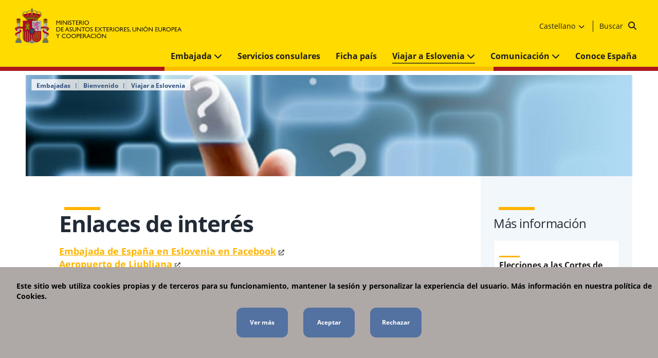

--- FILE ---
content_type: text/html; charset=utf-8
request_url: https://www.exteriores.gob.es/Embajadas/liubliana/es/ViajarA/Paginas/Enlaces-de-inter%C3%A9s.aspx
body_size: 12014
content:
<!DOCTYPE html><html dir=ltr lang=es-ES><head><meta http-equiv=X-UA-Compatible content="IE=Edge"><meta name=viewport content="width=device-width, initial-scale=1.0"><meta charset=utf-8><meta name=google-site-verification content=euDKNaMjl2_9D647EUohNILOEErAyKX3c_TVLtYQBLE><link rel="shortcut icon" href=/Style%20Library/PC/Img/icons/Favicon.ico type=image/vnd.microsoft.icon id=favicon><title>Enlaces de interés</title><script src="/_layouts/15/3082/initstrings.js?rev=VH27cqV0GG4Tm%2FLXObNlKQ%3D%3DTAG0"></script><script src="/_layouts/15/init.js?rev=RHfoRxFuwXZ%2BOo2JABCoHA%3D%3DTAG0"></script><script src="/ScriptResource.axd?d=xoGoRbHr3drhAlZTd7gaHfSwx-PzCURTnV6xtd_tk4Nfr0TxbtgSrkgskMxVvohtIiwFjEnqwQIjtjy0qU87cQ-0A6L-VXL1UJnY7ecG60zi7svunnDQUUmf8g0qKhtnHyKhhWMHFak-J756WI5Yzj_9TdDQNdnT789j3zK262evb6ZHsWHwCihIShVBZwXA0&amp;t=32e5dfca"></script><script src="/_layouts/15/blank.js?rev=nBzPIm07cpYroIjvUHh4jw%3D%3DTAG0"></script><script src="/ScriptResource.axd?d=8Fpt0l5Lc8uwKEWGGysY9dCKZJKkwSg63FuwuL8OALExFdtYnKwiFJQ0cawhd-yUpRM82Oq7uONveA3ZuFwjLhZvU0jMWViM9JUtMoNB3GZEeMsaNQOzJuI1qPTGu-L3DR_UKS1PqaxJt4ZYBmPBr5QNmkB80ZeIHXt9ixPgqnlIXF6SXiSvhtYojUjDG1Ve0&amp;t=32e5dfca"></script><script>RegisterSod("require.js","\u002f_layouts\u002f15\u002frequire.js?rev=4UhLIF\u00252FezOvmGnh\u00252Fs0LLpA\u00253D\u00253DTAG0");</script><script>RegisterSod("strings.js","\u002f_layouts\u002f15\u002f3082\u002fstrings.js?rev=L3YO7EIa1vDmCtORuAnTsQ\u00253D\u00253DTAG0");</script><script>RegisterSod("sp.res.resx","\u002f_layouts\u002f15\u002f3082\u002fsp.res.js?rev=J\u00252BxNHd1ikIXlPBl\u00252FKw\u00252FybQ\u00253D\u00253DTAG0");</script><script>RegisterSod("sp.runtime.js","\u002f_layouts\u002f15\u002fsp.runtime.js?rev=QZuY9EfO812\u00252FHP6vKipQPQ\u00253D\u00253DTAG0");RegisterSodDep("sp.runtime.js","sp.res.resx");</script><script>RegisterSod("sp.js","\u002f_layouts\u002f15\u002fsp.js?rev=IOhwsS2jiKK0lsxWx1LfFA\u00253D\u00253DTAG0");RegisterSodDep("sp.js","sp.runtime.js");RegisterSodDep("sp.js","sp.ui.dialog.js");RegisterSodDep("sp.js","sp.res.resx");</script><script>RegisterSod("sp.init.js","\u002f_layouts\u002f15\u002fsp.init.js?rev=v7C9ZcXmEYuhjJNLnCo66A\u00253D\u00253DTAG0");</script><script>RegisterSod("sp.ui.dialog.js","\u002f_layouts\u002f15\u002fsp.ui.dialog.js?rev=QfcC7vHW7hXFYDxqmPkuwQ\u00253D\u00253DTAG0");RegisterSodDep("sp.ui.dialog.js","sp.init.js");RegisterSodDep("sp.ui.dialog.js","sp.res.resx");</script><script>RegisterSod("core.js","\u002f_layouts\u002f15\u002fcore.js?rev=9kCBQNkpbQYAoiVcZpdkJA\u00253D\u00253DTAG0");RegisterSodDep("core.js","strings.js");</script><script>RegisterSod("menu.js","\u002f_layouts\u002f15\u002fmenu.js?rev=8L\u00252BIY1hT\u00252BbaFStnW1t8DHA\u00253D\u00253DTAG0");</script><script>RegisterSod("mQuery.js","\u002f_layouts\u002f15\u002fmquery.js?rev=G0XIYJI9ofOrcdJaLkhB7Q\u00253D\u00253DTAG0");</script><script>RegisterSod("callout.js","\u002f_layouts\u002f15\u002fcallout.js?rev=abeY2vrdWuf5SFGyZz0ZIA\u00253D\u00253DTAG0");RegisterSodDep("callout.js","strings.js");RegisterSodDep("callout.js","mQuery.js");RegisterSodDep("callout.js","core.js");</script><script>RegisterSod("sp.core.js","\u002f_layouts\u002f15\u002fsp.core.js?rev=bOK\u00252Bug\u00252FpfAotn0K8lTrAmw\u00253D\u00253DTAG0");RegisterSodDep("sp.core.js","strings.js");RegisterSodDep("sp.core.js","sp.init.js");RegisterSodDep("sp.core.js","core.js");</script><script>RegisterSod("clienttemplates.js","\u002f_layouts\u002f15\u002fclienttemplates.js?rev=oCuPrViEzAn0pDKB8CF8Zg\u00253D\u00253DTAG0");</script><script>RegisterSod("sharing.js","\u002f_layouts\u002f15\u002fsharing.js?rev=i\u00252BpkUadbMp0SRKzd7VVHng\u00253D\u00253DTAG0");RegisterSodDep("sharing.js","strings.js");RegisterSodDep("sharing.js","mQuery.js");RegisterSodDep("sharing.js","clienttemplates.js");RegisterSodDep("sharing.js","core.js");</script><script>RegisterSod("suitelinks.js","\u002f_layouts\u002f15\u002fsuitelinks.js?rev=xrG\u00252BRjaI5OPo7vtJxP\u00252B73A\u00253D\u00253DTAG0");RegisterSodDep("suitelinks.js","strings.js");RegisterSodDep("suitelinks.js","core.js");</script><script>RegisterSod("userprofile","\u002f_layouts\u002f15\u002fsp.userprofiles.js?rev=cx6U8sP\u00252ByP0OFLjk6ekyIg\u00253D\u00253DTAG0");RegisterSodDep("userprofile","sp.runtime.js");</script><script>RegisterSod("followingcommon.js","\u002f_layouts\u002f15\u002ffollowingcommon.js?rev=5I9u4X\u00252BpRYuWUuY6Og2tLA\u00253D\u00253DTAG0");RegisterSodDep("followingcommon.js","strings.js");RegisterSodDep("followingcommon.js","sp.js");RegisterSodDep("followingcommon.js","userprofile");RegisterSodDep("followingcommon.js","core.js");RegisterSodDep("followingcommon.js","mQuery.js");</script><script>RegisterSod("profilebrowserscriptres.resx","\u002f_layouts\u002f15\u002f3082\u002fprofilebrowserscriptres.js?rev=Q0jeR3lY56raUGvs8iu7RA\u00253D\u00253DTAG0");</script><script>RegisterSod("sp.ui.mysitecommon.js","\u002f_layouts\u002f15\u002fsp.ui.mysitecommon.js?rev=ex\u00252F9c\u00252BQRgevJOSeTAdF1EQ\u00253D\u00253DTAG0");RegisterSodDep("sp.ui.mysitecommon.js","sp.init.js");RegisterSodDep("sp.ui.mysitecommon.js","sp.runtime.js");RegisterSodDep("sp.ui.mysitecommon.js","userprofile");RegisterSodDep("sp.ui.mysitecommon.js","profilebrowserscriptres.resx");</script><script>RegisterSod("browserScript","\u002f_layouts\u002f15\u002fie55up.js?rev=FDfIxU6g4wVWGihfBF8EMQ\u00253D\u00253DTAG0");RegisterSodDep("browserScript","strings.js");</script><script>RegisterSod("inplview","\u002f_layouts\u002f15\u002finplview.js?rev=DyKtSizIeG1Okf5xG3fnOw\u00253D\u00253DTAG0");RegisterSodDep("inplview","strings.js");RegisterSodDep("inplview","core.js");RegisterSodDep("inplview","clienttemplates.js");RegisterSodDep("inplview","sp.js");</script><link type=text/xml rel=alternate href=/Embajadas/liubliana/es/ViajarA/_vti_bin/spsdisco.aspx><meta name=keywords content="Enlaces de interés"><link rel=canonical href=https://www.exteriores.gob.es:443/Embajadas/liubliana/es/ViajarA/Paginas/Enlaces-de-inter%C3%A9s.aspx><meta name=description content="Enlaces de interés"><link href=/Style%20Library/PC/Script/jquery-ui-1.12.1/jquery-ui.min.css rel=stylesheet media=screen><link href=/Style%20Library/PC/Script/owl-carousel-2.3.4/owl.carousel.min.css rel=stylesheet media=screen><link href=/Style%20Library/PC/Script/owl-carousel-2.3.4/owl.theme.default.min.css rel=stylesheet media=screen><link href=/Style%20Library/PC/css/bootstrap-grid-4.3.1/bootstrap-grid.min.css rel=stylesheet media=screen><link href=/Style%20Library/PC/css/fontawesome-6.5.2/css/all.min.css rel=stylesheet media=screen><link href=/Style%20Library/PC/css/fontawesome-6.5.2/css/fontawesome.min.css rel=stylesheet media=screen><link href=/Style%20Library/PC/Script/ol-map/ol.css rel=stylesheet media=screen><link href=/Style%20Library/PC/Script/ol-map/ol-popup.css rel=stylesheet media=screen><link href=/Style%20Library/PC/css/stylesPCMain.min.css rel=stylesheet media=screen><link href=/Style%20Library/PC/css/stylesPC.min.css rel=stylesheet media=screen></head><body onhashchange="if(typeof(_spBodyOnHashChange)!='undefined')_spBodyOnHashChange()"><span id=DeltaSPWebPartManager> </span> <form method=post action=./Enlaces-de-interés.aspx onsubmit="return WebForm_OnSubmit()" id=aspnetForm> <div class=aspNetHidden> <input type=hidden name=_wpcmWpid id=_wpcmWpid> <input type=hidden name=wpcmVal id=wpcmVal> <input type=hidden name=MSOWebPartPage_PostbackSource id=MSOWebPartPage_PostbackSource> <input type=hidden name=MSOTlPn_SelectedWpId id=MSOTlPn_SelectedWpId> <input type=hidden name=MSOTlPn_View id=MSOTlPn_View value=0> <input type=hidden name=MSOTlPn_ShowSettings id=MSOTlPn_ShowSettings value=False> <input type=hidden name=MSOGallery_SelectedLibrary id=MSOGallery_SelectedLibrary> <input type=hidden name=MSOGallery_FilterString id=MSOGallery_FilterString> <input type=hidden name=MSOTlPn_Button id=MSOTlPn_Button value=none> <input type=hidden name=__EVENTTARGET id=__EVENTTARGET> <input type=hidden name=__EVENTARGUMENT id=__EVENTARGUMENT> <input type=hidden name=__REQUESTDIGEST id=__REQUESTDIGEST value=noDigest> <input type=hidden name=MSOSPWebPartManager_DisplayModeName id=MSOSPWebPartManager_DisplayModeName value=Browse> <input type=hidden name=MSOSPWebPartManager_ExitingDesignMode id=MSOSPWebPartManager_ExitingDesignMode value=false> <input type=hidden name=MSOWebPartPage_Shared id=MSOWebPartPage_Shared> <input type=hidden name=MSOLayout_LayoutChanges id=MSOLayout_LayoutChanges> <input type=hidden name=MSOLayout_InDesignMode id=MSOLayout_InDesignMode> <input type=hidden name=_wpSelected id=_wpSelected> <input type=hidden name=_wzSelected id=_wzSelected> <input type=hidden name=MSOSPWebPartManager_OldDisplayModeName id=MSOSPWebPartManager_OldDisplayModeName value=Browse> <input type=hidden name=MSOSPWebPartManager_StartWebPartEditingName id=MSOSPWebPartManager_StartWebPartEditingName value=false> <input type=hidden name=MSOSPWebPartManager_EndWebPartEditing id=MSOSPWebPartManager_EndWebPartEditing value=false> <input type=hidden name=__VIEWSTATE id=__VIEWSTATE value="/[base64]"> </div><script>var theForm=document.forms['aspnetForm'];if(!theForm){theForm=document.aspnetForm;}
function __doPostBack(eventTarget,eventArgument){if(!theForm.onsubmit||(theForm.onsubmit()!=false)){theForm.__EVENTTARGET.value=eventTarget;theForm.__EVENTARGUMENT.value=eventArgument;theForm.submit();}}</script><script src="/WebResource.axd?d=qBFtoO3OrTI0QgWJHEum_fYzR4uN6r09trXRn27J_oIsEjaA-UVtoLm1BOQ0oowa84sXY3eOpsF0tfs2O4EsOH4ddd1Gul9068wd0LW_jjs1&amp;t=638942282805310136"></script><script>var MSOWebPartPageFormName='aspnetForm';var g_presenceEnabled=true;var g_wsaEnabled=false;var g_correlationId='59def0a1-17d8-20d8-e2ea-6f7dded4abf1';var g_wsaQoSEnabled=false;var g_wsaQoSDataPoints=[];var g_wsaRUMEnabled=false;var g_wsaLCID=3082;var g_wsaListTemplateId=850;var g_wsaSiteTemplateId='CMSPUBLISHING#0';var _fV4UI=true;var _spPageContextInfo={webServerRelativeUrl:"\u002fEmbajadas\u002fliubliana\u002fes\u002fViajarA",webAbsoluteUrl:"https:\u002f\u002fwww.exteriores.gob.es\u002fEmbajadas\u002fliubliana\u002fes\u002fViajarA",siteAbsoluteUrl:"https:\u002f\u002fwww.exteriores.gob.es\u002fEmbajadas\u002fliubliana",serverRequestPath:"\u002fEmbajadas\u002fliubliana\u002fes\u002fViajarA\u002fPaginas\u002fEnlaces-de-inter\u00E9s.aspx",layoutsUrl:"_layouts\u002f15",webTitle:"Viajar a Eslovenia",webTemplate:"39",tenantAppVersion:"0",isAppWeb:false,Has2019Era:true,webLogoUrl:"\u002fEmbajadas\u002fliubliana\u002fStyle Library\u002fPC\u002fImg\u002fcommon\u002flogoMinisterio.png",webLanguage:3082,currentLanguage:3082,currentUICultureName:"es-ES",currentCultureName:"es-ES",clientServerTimeDelta:new Date("2026-01-26T19:12:29.2277367Z")-new Date(),updateFormDigestPageLoaded:new Date("2026-01-26T19:12:29.2277367Z"),siteClientTag:"4$$16.0.5513.1001",crossDomainPhotosEnabled:false,webUIVersion:15,webPermMasks:{High:16,Low:196673},pageListId:"{6d0945d2-0bbf-4ddf-a26d-fb9ade4c8991}",pageItemId:10,pagePersonalizationScope:1,alertsEnabled:true,customMarkupInCalculatedFieldDisabled:true,siteServerRelativeUrl:"\u002fEmbajadas\u002fliubliana",allowSilverlightPrompt:'True',isSiteAdmin:false};var L_Menu_BaseUrl="/Embajadas/liubliana/es/ViajarA";var L_Menu_LCID="3082";var L_Menu_SiteTheme="null";document.onreadystatechange=fnRemoveAllStatus;function fnRemoveAllStatus(){removeAllStatus(true)};var settingsCookies={"IdControlButtonAceptar":"ctl00_ctl56_ctl01_btnAceptar","IdControlButtonRechazar":"ctl00_ctl56_ctl01_btnRechazar","IdGoogle":"G-YHZBSPQRHE","LinkGoogle":"https://www.googletagmanager.com/gtag/js","CookieName":"cookiePortalCiudadano","CookieValue":"cookie cerrada","CookieDays":7,"IdContainerCookies":"ctl00_ctl56_ctl01"};var settingsCookies={"IdControlButtonAceptar":"ctl00_ctl57_ctl06_btnAceptar","IdControlButtonRechazar":"ctl00_ctl57_ctl06_btnRechazar","IdGoogle":"G-YHZBSPQRHE","LinkGoogle":"https://www.googletagmanager.com/gtag/js","CookieName":"cookiePortalCiudadano","CookieValue":"cookie cerrada","CookieDays":7,"IdContainerCookies":"ctl00_ctl57_ctl06"};var settingsCookies={"IdControlButtonAceptar":"ctl00_ctl57_ctl07_btnAceptar","IdControlButtonRechazar":"ctl00_ctl57_ctl07_btnRechazar","IdGoogle":"G-YHZBSPQRHE","LinkGoogle":"https://www.googletagmanager.com/gtag/js","CookieName":"cookiePortalCiudadano","CookieValue":"cookie cerrada","CookieDays":7,"IdContainerCookies":"ctl00_ctl57_ctl07"};var lazyLoadingSettings={"ClassNoLazyLoadings":"noLazy","ClassLazyLoadings":"lazy","EnabledLazyLoadings":true,"Timeout":200};Flighting.ExpFeatures=[480215056,1880287568,1561350208,302071836,3212816,69472768,4194310,-2113396707,268502022,-872284160,1049232,-2147421952,65536,65536,2097472,917504,-2147474174,1372324107,67108882,0,0,-2147483648,2097152,0,0,32768,0,0,0,0,0,0,0,0,0,0,0,0,0,0,0,0,0,0,0,0,0,0,0,0,0,0,0,0,0,0,0,0,0,0,0,0,0,0,0,0,0,0,0,0,0,0,0,0,0,0,0,0,0,0,0,0,0,0,32768];(function()
{if(typeof(window.SP)=="undefined")window.SP={};if(typeof(window.SP.YammerSwitch)=="undefined")window.SP.YammerSwitch={};var ysObj=window.SP.YammerSwitch;ysObj.IsEnabled=false;ysObj.TargetYammerHostName="www.yammer.com";})();</script><script src="/_layouts/15/blank.js?rev=nBzPIm07cpYroIjvUHh4jw%3D%3DTAG0"></script><script>(function(){if(typeof(_spBodyOnLoadFunctions)==='undefined'||_spBodyOnLoadFunctions===null){return;}
_spBodyOnLoadFunctions.push(function(){SP.SOD.executeFunc('core.js','FollowingDocument',function(){FollowingDocument();});});})();(function(){if(typeof(_spBodyOnLoadFunctions)==='undefined'||_spBodyOnLoadFunctions===null){return;}
_spBodyOnLoadFunctions.push(function(){SP.SOD.executeFunc('core.js','FollowingCallout',function(){FollowingCallout();});});})();if(typeof(DeferWebFormInitCallback)=='function')DeferWebFormInitCallback();function WebForm_OnSubmit(){UpdateFormDigest('\u002fEmbajadas\u002fliubliana\u002fes\u002fViajarA',1440000);if(typeof(_spFormOnSubmitWrapper)!='undefined'){return _spFormOnSubmitWrapper();}else{return true;};return true;}</script><script>Sys.WebForms.PageRequestManager._initialize('ctl00$ScriptManager','aspnetForm',[],[],[],90,'ctl00');</script><div id=main-container>  <header> <div class=header__main-Wrapper> <div class=header__main> <a href="/" title="Volver a la página principal"> <img alt="Ministerio de Asuntos Exteriores, Unión Europea y Cooperación" class="header__logo hide-in-desktop-moncloa noLazy" src=/PublishingImages/Banners/logoMinisterio.svg> <img alt="Ministerio de Asuntos Exteriores, Unión Europea y Cooperación" class="header__logo hide-in-mobile noLazy" src=/PublishingImages/Banners/logoMinisterio.svg> </a>     <div class=header__links-Wrapper> <div class=header__links> <nav class="header__nav1 hide-in-mobile"> <ul><li class=hide-in-mobile> <a href=https://sede.maec.gob.es title="Se abre en ventana nueva: Sede electrónica" target=_blank> Sede electrónica <img src=/Style%20Library/PC/Img/icons/icon-external-link.svg alt="Se abre en ventana nueva" class="icon-external-link noLazy"></a> </li> <li class=hide-in-mobile> <a href=/es/Ministerio/Paginas/Contacto.aspx title=Contacto> Contacto </a> </li> <li class=dropdown> <div class=dropbtn> Castellano <span aria-hidden=true class="fas fa-chevron-down"></span> </div> <div class=dropdown-content> <ul><li class=ltr-text> <a href=/Embajadas/liubliana/sl hreflang=sl-SI> <span lang=sl-SI>Slovenščina</span> </a> </li></ul> </div> </li></ul> </nav> <div class="header__search hide-in-mobile"> <div class="search-Content ltr-text"> <div class=header__form> <fieldset class=hide-in-desktop><legend class=hide> Formulario del buscador genérico del Ministerio de Asuntos Exteriores, Union Europea y Cooperación </legend><label for=ctl00_ctl56_ctl04_txtSearch class=hide> Buscador </label> <input name=ctl00$ctl56$ctl04$txtSearch type=text id=ctl00_ctl56_ctl04_txtSearch placeholder="Buscar en el ministerio" class=header__searchBox> <input type=button name=ctl00$ctl56$ctl04$btnSearch value= onclick="WebForm_DoPostBackWithOptions(new WebForm_PostBackOptions(&#34;ctl00$ctl56$ctl04$btnSearch&#34;,&#34;&#34;,true,&#34;&#34;,&#34;&#34;,false,true))" id=ctl00_ctl56_ctl04_btnSearch class="header__button fa fa-search"> </fieldset> <div class=hide-in-tablet> <a href=/Embajadas/liubliana/es/Paginas/Resultados-busqueda.aspx class=BtnSearchDesktop> Buscar <input type=button name=ctl00$ctl56$ctl04$ctl00 value= onclick="WebForm_DoPostBackWithOptions(new WebForm_PostBackOptions(&#34;ctl00$ctl56$ctl04$ctl00&#34;,&#34;&#34;,true,&#34;&#34;,&#34;&#34;,false,true))" class="header__button fa fa-search"> </a> </div> </div> </div> </div> </div> </div> <div class="header__menu hide-in-desktop"> <span aria-hidden=true class="fas fa-bars allign"></span> <p class=text__menu>Menú</p>  </div> </div> <div class=header__aux-Wrapper> <div class=header__nav> <nav class=header__nav2> <div> <ul><li class="dropdown hide-in-desktop"> <div class=dropbtn> Castellano <span aria-hidden=true class="fas fa-chevron-down"></span> </div> <div class=dropdown-content> <ul><li class=ltr-text> <a href=/Embajadas/liubliana/sl hreflang=sl-SI> <span lang=sl-SI>Slovenščina</span> </a> </li></ul> </div> </li></ul> </div> <ul><li> <a class=itemMenu href=/Embajadas/liubliana/es/Embajada> Embajada <span class="fas fa-chevron-down"></span> </a> <ul class=twoColumns><li> <a href=/Embajadas/liubliana/es/Embajada/Paginas/Embajador.aspx> Embajador </a> </li> <li> <a href=/Embajadas/liubliana/es/Embajada/Paginas/Contacto.aspx> Direcciones y teléfonos </a> </li> <li> <a href=/Embajadas/liubliana/es/Embajada/Paginas/Consulados.aspx> Consulados </a> </li> <li> <a href=/Embajadas/liubliana/es/Embajada/Paginas/Horario,-localizaci%c3%b3n-y-contacto.aspx> Horario, localización y contacto </a> </li> <li> <a href=/Embajadas/liubliana/es/Embajada/Paginas/Ofertas-de-empleo.aspx> Ofertas de empleo </a> </li></ul> </li> <li> <a class=itemMenu href=/Embajadas/liubliana/es/ServiciosConsulares> Servicios consulares </a> </li> <li> <a class=itemMenu href=/Documents/FichasPais/ESLOVENIA_FICHA%20PAIS.pdf> Ficha país </a> </li> <li class=active> <a class=itemMenu href=/Embajadas/liubliana/es/ViajarA> Viajar a Eslovenia <span class="fas fa-chevron-down"></span> </a> <ul class=twoColumns><li> <a href=/Embajadas/liubliana/es/ViajarA/Paginas/Recomendaciones-de-viaje.aspx> Recomendaciones de viaje </a> </li> <li> <a href=/Embajadas/liubliana/es/ViajarA/Paginas/Documentaci%c3%b3n-y-tr%c3%a1mites.aspx> Documentación y trámites </a> </li> <li> <a href=/Embajadas/liubliana/es/ViajarA/Paginas/Establecerse.aspx> Establecerse </a> </li> <li> <a href=/Embajadas/liubliana/es/ViajarA/Paginas/Trabajar.aspx> Trabajar </a> </li> <li> <a href=/Embajadas/liubliana/es/ViajarA/Paginas/Educaci%c3%b3n-y-Sanidad.aspx> Educación y Sanidad </a> </li> <li> <a href=/Embajadas/liubliana/es/ViajarA/Paginas/Seguridad-y-otros-aspectos.aspx> Seguridad y otros aspectos </a> </li> <li> <a href=/Embajadas/liubliana/es/ViajarA/Paginas/Enlaces-de-inter%c3%a9s.aspx> Enlaces de interés </a> </li></ul> </li> <li> <a class=itemMenu href=/Embajadas/liubliana/es/Comunicacion> Comunicación <span class="fas fa-chevron-down"></span> </a> <ul class=twoColumns><li> <a href=/Embajadas/liubliana/es/Comunicacion/Noticias> Noticias </a> </li> <li> <a href=/es/ServiciosAlCiudadano/Paginas/FAQs.aspx target=_blank title="Se abre en ventana nueva"> Preguntas Frecuentes FAQs <img src=/Style%20Library/PC/Img/icons/icon-external-link.svg alt="Se abre en ventana nueva" class="icon-external-link noLazy"></a> </li></ul> </li> <li> <a class=itemMenu href=/es/ServiciosAlCiudadano/Paginas/Conoce-Espana.aspx> Conoce España </a> </li> <li class="hide-in-desktop btn-direct-link"> <a class=itemMenu href=https://sede.maec.gob.es target=_blank title="Se abre en ventana nueva"> Sede electrónica <img src=/Style%20Library/PC/Img/icons/icon-external-link.svg alt="Se abre en ventana nueva" class="icon-external-link noLazy"></a> </li> <li class="hide-in-desktop btn-direct-link"> <a class=itemMenu href=/es/Ministerio/Paginas/Contacto.aspx> Contacto </a> </li></ul> </nav> </div> </div> </div> <div class=header__horizontal-stripe></div>  <div class=header__aux-Wrapper-mobile> <div class=header__search> <div class="search-Content ltr-text"> <div class=header__form> <fieldset class=hide-in-desktop><legend class=hide> Formulario del buscador genérico del Ministerio de Asuntos Exteriores, Union Europea y Cooperación </legend><label for=ctl00_ctl56_ctl06_txtSearch class=hide> Buscador </label> <input name=ctl00$ctl56$ctl06$txtSearch type=text id=ctl00_ctl56_ctl06_txtSearch placeholder="Buscar en el ministerio" class=header__searchBox> <input type=button name=ctl00$ctl56$ctl06$btnSearch value= onclick="WebForm_DoPostBackWithOptions(new WebForm_PostBackOptions(&#34;ctl00$ctl56$ctl06$btnSearch&#34;,&#34;&#34;,true,&#34;&#34;,&#34;&#34;,false,true))" id=ctl00_ctl56_ctl06_btnSearch class="header__button fa fa-search"> </fieldset> <div class=hide-in-tablet> <a href=/Embajadas/liubliana/es/Paginas/Resultados-busqueda.aspx class=BtnSearchDesktop> Buscar <input type=button name=ctl00$ctl56$ctl06$ctl00 value= onclick="WebForm_DoPostBackWithOptions(new WebForm_PostBackOptions(&#34;ctl00$ctl56$ctl06$ctl00&#34;,&#34;&#34;,true,&#34;&#34;,&#34;&#34;,false,true))" class="header__button fa fa-search"> </a> </div> </div> </div> </div> </div> <div class=header__breadcrumb> <ul><li> <span>Embajadas</span> </li> <li> <a href=/Embajadas/liubliana/es>Bienvenido</a> </li> <li> <a href=/Embajadas/liubliana/es/ViajarA>Viajar a Eslovenia</a> </li></ul> </div> </header> <main> <div class=banner__img-Wrapper> <div class=banner__img-full> <img class="banner__img noLazy" src="/PublishingImages/RecursosPaginas/faqs.jpg?width=1440&amp;height=240" alt=""> </div> </div> <div class="row max-container pt-0 pb-0"> <div class="col-12 col-md-8 col-lg-9"> <section class=body__detail-Wrapper> <div class=single__detail-Wrapper> <div id=ctl00_PlaceHolderMain_displayTitlePage class=section__header-title> <h1>Enlaces de interés</h1> </div> <div class=single__text> <div> <p> <a href="https://es-es.facebook.com/Embajada-de-Espa%c3%b1a-en-Eslovenia-302605436483373/" target=_blank title="Se abre en ventana nueva"><strong>Embajada de España en Eslovenia en Facebook</strong><img src=/Style%20Library/PC/Img/icons/icon-external-link.svg alt="Se abre en ventana nueva" class="icon-external-link noLazy"></a><br><a href=http://www.lju-airport.si/eng target=_blank title="Se abre en ventana nueva"><strong>Aeropuerto de Liubliana</strong><img src=/Style%20Library/PC/Img/icons/icon-external-link.svg alt="Se abre en ventana nueva" class="icon-external-link noLazy"></a><br><a href=http://www.slo-zeleznice.si/en/passengers/slovenia target=_blank title="Se abre en ventana nueva"><strong>Ferrocarriles Eslovenos</strong><img src=/Style%20Library/PC/Img/icons/icon-external-link.svg alt="Se abre en ventana nueva" class="icon-external-link noLazy"></a><br><a href=http://www.ap-ljubljana.si/eng target=_blank title="Se abre en ventana nueva"><strong>Horario de autobuses de Liubliana</strong><img src=/Style%20Library/PC/Img/icons/icon-external-link.svg alt="Se abre en ventana nueva" class="icon-external-link noLazy"></a><br><a href="http://www.vozni-red.si/" target=_blank title="Se abre en ventana nueva"><strong>Horario de autobuses de Eslovenia</strong><img src=/Style%20Library/PC/Img/icons/icon-external-link.svg alt="Se abre en ventana nueva" class="icon-external-link noLazy"></a><br><a href="http://www.gov.si/" target=_blank title="Se abre en ventana nueva"><strong>Estado de la República de Eslovenia</strong><img src=/Style%20Library/PC/Img/icons/icon-external-link.svg alt="Se abre en ventana nueva" class="icon-external-link noLazy"></a><br><a href="http://rr-vel.si/tzs/" target=_blank title="Se abre en ventana nueva"><strong>Asociación Eslovena de Turismo</strong><img src=/Style%20Library/PC/Img/icons/icon-external-link.svg alt="Se abre en ventana nueva" class="icon-external-link noLazy"></a><br><a href="http://www.ntz-nta.si/" target=_blank title="Se abre en ventana nueva"><strong>Asociación Nacional de Turismo</strong><img src=/Style%20Library/PC/Img/icons/icon-external-link.svg alt="Se abre en ventana nueva" class="icon-external-link noLazy"></a><br><a href="http://www.amzs.si/?podrocje=293" target=_blank title="Se abre en ventana nueva"><strong>Asociación del Automóvil de Eslovenia</strong><img src=/Style%20Library/PC/Img/icons/icon-external-link.svg alt="Se abre en ventana nueva" class="icon-external-link noLazy"></a><br><a href=http://promet.si/portal/en/1traffic-conditions.aspx target=_blank title="Se abre en ventana nueva"><strong>Portal de información de tráfico en carretera</strong><img src=/Style%20Library/PC/Img/icons/icon-external-link.svg alt="Se abre en ventana nueva" class="icon-external-link noLazy"></a><br><a href="http://www.slovenia.info/" target=_blank title="Se abre en ventana nueva"><strong>Portal de información general sobre Eslovenia</strong><img src=/Style%20Library/PC/Img/icons/icon-external-link.svg alt="Se abre en ventana nueva" class="icon-external-link noLazy"></a><br><a href="http://www.visitljubljana.com/" target=_blank title="Se abre en ventana nueva"><strong>Portal de turismo de Liubliana</strong><img src=/Style%20Library/PC/Img/icons/icon-external-link.svg alt="Se abre en ventana nueva" class="icon-external-link noLazy"></a><br><a href="http://www.slovenia-terme.si/" target=_blank title="Se abre en ventana nueva"><strong>Asociación Eslovena de Balnearios</strong><img src=/Style%20Library/PC/Img/icons/icon-external-link.svg alt="Se abre en ventana nueva" class="icon-external-link noLazy"></a><br><a href=http://www.sloski.si/Home target=_blank title="Se abre en ventana nueva"><strong>Asociación Eslovena de Estaciones de Esquí</strong><img src=/Style%20Library/PC/Img/icons/icon-external-link.svg alt="Se abre en ventana nueva" class="icon-external-link noLazy"></a><br><a href="http://www.lovska.zveza.si/" target=_blank title="Se abre en ventana nueva"><strong>Asociación Eslovena de Caza</strong><img src=/Style%20Library/PC/Img/icons/icon-external-link.svg alt="Se abre en ventana nueva" class="icon-external-link noLazy"></a><br><a href="http://www.zzrs.si/index.php/en/" target=_blank title="Se abre en ventana nueva"><strong>Instituto Esloveno de Pesca</strong><img src=/Style%20Library/PC/Img/icons/icon-external-link.svg alt="Se abre en ventana nueva" class="icon-external-link noLazy"></a><br><a href="http://www.meteoarso.gov.si/met/en/" target=_blank title="Se abre en ventana nueva"><strong>Información meteorológica</strong><img src=/Style%20Library/PC/Img/icons/icon-external-link.svg alt="Se abre en ventana nueva" class="icon-external-link noLazy"></a><br><a href=http://www.dztps.si/eng/index.html target=_blank title="Se abre en ventana nueva"><strong>Asociación de Traductores Científicos y Técnicos de Eslovenia</strong><img src=/Style%20Library/PC/Img/icons/icon-external-link.svg alt="Se abre en ventana nueva" class="icon-external-link noLazy"></a><br><a href="http://www.esloveniacorazon.si/" target=_blank title="Se abre en ventana nueva"><strong>Eslovenia Corazón</strong><img src=/Style%20Library/PC/Img/icons/icon-external-link.svg alt="Se abre en ventana nueva" class="icon-external-link noLazy"></a><br></p><h2>Buscadores&#58;</h2><p> <a href=http://www.matkurja.com/en target=_blank title="Se abre en ventana nueva"><strong>www.matkurja.com/en</strong><img src=/Style%20Library/PC/Img/icons/icon-external-link.svg alt="Se abre en ventana nueva" class="icon-external-link noLazy"></a><br><a href="http://www.najdi.si/" target=_blank title="Se abre en ventana nueva"><strong>www.najdi.si</strong><img src=/Style%20Library/PC/Img/icons/icon-external-link.svg alt="Se abre en ventana nueva" class="icon-external-link noLazy"></a><br><a href="http://www.google.si/" target=_blank title="Se abre en ventana nueva"><strong>http&#58;//www.google.si/</strong><img src=/Style%20Library/PC/Img/icons/icon-external-link.svg alt="Se abre en ventana nueva" class="icon-external-link noLazy"></a></p><h2> <br>Organismos oficiales&#58;</h2><p> <a href="http://www.gov.si/" target=_blank title="Se abre en ventana nueva"><strong>Estado de Eslovenia</strong><img src=/Style%20Library/PC/Img/icons/icon-external-link.svg alt="Se abre en ventana nueva" class="icon-external-link noLazy"></a><br><a href="http://www.up-rs.si/eng/" target=_blank title="Se abre en ventana nueva"><strong>Presidente de la República</strong><img src=/Style%20Library/PC/Img/icons/icon-external-link.svg alt="Se abre en ventana nueva" class="icon-external-link noLazy"></a><br><a href="http://www.kpv.gov.si/index.php?id=225&amp;L=1" target=_blank title="Se abre en ventana nueva"><strong>Primer Ministro</strong><img src=/Style%20Library/PC/Img/icons/icon-external-link.svg alt="Se abre en ventana nueva" class="icon-external-link noLazy"></a><br><a href="http://www.vlada.si/en/" target=_blank title="Se abre en ventana nueva"><strong>Gobierno de Eslovenia</strong><img src=/Style%20Library/PC/Img/icons/icon-external-link.svg alt="Se abre en ventana nueva" class="icon-external-link noLazy"></a><br><a href="http://www.mf.gov.si/en/" target=_blank title="Se abre en ventana nueva"><strong>Ministerio de Finanzas</strong><img src=/Style%20Library/PC/Img/icons/icon-external-link.svg alt="Se abre en ventana nueva" class="icon-external-link noLazy"></a><br><a href="http://www.mnz.gov.si/en/" target=_blank title="Se abre en ventana nueva"><strong>Ministerio del Interior</strong><img src=/Style%20Library/PC/Img/icons/icon-external-link.svg alt="Se abre en ventana nueva" class="icon-external-link noLazy"></a><br><a href=http://www.mzz.gov.si/en target=_blank title="Se abre en ventana nueva"><strong>Ministerio de Asuntos Exteriores</strong><img src=/Style%20Library/PC/Img/icons/icon-external-link.svg alt="Se abre en ventana nueva" class="icon-external-link noLazy"></a><br><a href="http://www.mpju.gov.si/en/" target=_blank title="Se abre en ventana nueva"><strong>Ministerio de Justicia&#160;y Administraciones Públicas</strong><img src=/Style%20Library/PC/Img/icons/icon-external-link.svg alt="Se abre en ventana nueva" class="icon-external-link noLazy"></a><br><a href="http://www.mo.gov.si/en/" target=_blank title="Se abre en ventana nueva"><strong>Ministerio de Defensa</strong><img src=/Style%20Library/PC/Img/icons/icon-external-link.svg alt="Se abre en ventana nueva" class="icon-external-link noLazy"></a><br><a href="http://www.mddsz.gov.si/en/" target=_blank title="Se abre en ventana nueva"><strong>Ministerio de Trabajo, Familia y Asuntos Sociales</strong><img src=/Style%20Library/PC/Img/icons/icon-external-link.svg alt="Se abre en ventana nueva" class="icon-external-link noLazy"></a><br><a href="http://www.mgrt.gov.si/en/" target=_blank title="Se abre en ventana nueva"><strong>Ministerio de Desarrollo Económico y Tecnología</strong><img src=/Style%20Library/PC/Img/icons/icon-external-link.svg alt="Se abre en ventana nueva" class="icon-external-link noLazy"></a><br><a href="http://www.mko.gov.si/en/" target=_blank title="Se abre en ventana nueva"><strong>Ministerio de Agricultura y Medio Ambiente</strong><img src=/Style%20Library/PC/Img/icons/icon-external-link.svg alt="Se abre en ventana nueva" class="icon-external-link noLazy"></a><br><a href="http://www.mizks.gov.si/en/" target=_blank title="Se abre en ventana nueva"><strong>Ministerio de Educación, Ciencia y Deporte</strong><img src=/Style%20Library/PC/Img/icons/icon-external-link.svg alt="Se abre en ventana nueva" class="icon-external-link noLazy"></a><br><a href="http://www.mk.gov.si/" target=_blank title="Se abre en ventana nueva"><strong>Ministerio de Cultura</strong><img src=/Style%20Library/PC/Img/icons/icon-external-link.svg alt="Se abre en ventana nueva" class="icon-external-link noLazy"></a> <a href="http://www.mzip.gov.si/en/" target=_blank title="Se abre en ventana nueva"><strong>Ministerio de Infraestructuras y Ordenación Territorial</strong><img src=/Style%20Library/PC/Img/icons/icon-external-link.svg alt="Se abre en ventana nueva" class="icon-external-link noLazy"></a><br><a href="http://www.mz.gov.si/en/" target=_blank title="Se abre en ventana nueva"><strong>Ministerio de Sanidad</strong><img src=/Style%20Library/PC/Img/icons/icon-external-link.svg alt="Se abre en ventana nueva" class="icon-external-link noLazy"></a><strong>&#160;</strong></p><h2> <br> </h2><h2>Principales medios de comunicación&#58;</h2><p> <a href="http://www.sta.si/en/" target=_blank title="Se abre en ventana nueva"><strong>Agencia Eslovena de Noticias (STA)</strong><img src=/Style%20Library/PC/Img/icons/icon-external-link.svg alt="Se abre en ventana nueva" class="icon-external-link noLazy"></a></p><h4>Periódicos&#58;</h4><p> <a href="http://www.delo.si/" target=_blank title="Se abre en ventana nueva"><strong>Delo</strong><img src=/Style%20Library/PC/Img/icons/icon-external-link.svg alt="Se abre en ventana nueva" class="icon-external-link noLazy"></a><strong>&#160;</strong><br><a href="http://www.dnevnik.si/" target=_blank title="Se abre en ventana nueva"><strong>Dnevnik</strong><img src=/Style%20Library/PC/Img/icons/icon-external-link.svg alt="Se abre en ventana nueva" class="icon-external-link noLazy"></a><br><a href="http://www.vecer.si/" target=_blank title="Se abre en ventana nueva"><strong>Vecer</strong><img src=/Style%20Library/PC/Img/icons/icon-external-link.svg alt="Se abre en ventana nueva" class="icon-external-link noLazy"></a></p><h4>Prensa Económica&#58;</h4><p> <a href="http://www.finance.si/" target=_blank title="Se abre en ventana nueva"><strong>Finance</strong><img src=/Style%20Library/PC/Img/icons/icon-external-link.svg alt="Se abre en ventana nueva" class="icon-external-link noLazy"></a></p><h4>Televisión y Radio&#58;</h4><p> <a href="http://www.rtvslo.si/" target=_blank title="Se abre en ventana nueva"><strong>Televisión de Eslovenia (RTV)</strong><br><img src=/Style%20Library/PC/Img/icons/icon-external-link.svg alt="Se abre en ventana nueva" class="icon-external-link noLazy"></a><a href=http://24ur.com/naslovnica/index.php target=_blank title="Se abre en ventana nueva"><strong>POP TV</strong><img src=/Style%20Library/PC/Img/icons/icon-external-link.svg alt="Se abre en ventana nueva" class="icon-external-link noLazy"></a><strong>&#160;</strong><br></p><h2>Información Turística&#58;</h2><p> <a href="http://www.slovenia.info/?lng=7" target=_blank title="Se abre en ventana nueva"><strong>Turismo de Eslovenia</strong><img src=/Style%20Library/PC/Img/icons/icon-external-link.svg alt="Se abre en ventana nueva" class="icon-external-link noLazy"></a><br><a href="http://www.visitljubljana.si/" target=_blank title="Se abre en ventana nueva"><strong>Turismo de Liubliana</strong><img src=/Style%20Library/PC/Img/icons/icon-external-link.svg alt="Se abre en ventana nueva" class="icon-external-link noLazy"></a><br></p><h2>Información para inversores&#58;</h2><p> <a href="http://www.investslovenia.org/" target=_blank title="Se abre en ventana nueva"><strong>Invertir en Eslovenia</strong><img src=/Style%20Library/PC/Img/icons/icon-external-link.svg alt="Se abre en ventana nueva" class="icon-external-link noLazy"></a></p> </div> </div> </div> </section> </div> <div class="col-12 col-md-4 col-lg-3 aside-right"> <aside class=aside__detail-Wrapper> <div class=header_viewAll> <h2 class=section__header-main> Más información </h2> </div> <div class=cardType3_2-Wrapper> <ul><li class=aside__detail-itemsadsd> <div class=section__header-secondary> <a href=/Embajadas/liubliana/es/Comunicacion/Noticias/Paginas/Articulos/20260121_NOT.aspx>Elecciones a las Cortes de Castilla y León de 15 de marzo de 2026</a> </div> </li> <li class=aside__detail-itemsadsd> <div class=section__header-secondary> <a href=/Embajadas/liubliana/es/Comunicacion/Noticias/Paginas/20251216_NOT1.aspx>Elecciones a las Cortes de Aragón de 8 de febrero de 2026</a> </div> </li> <li class=aside__detail-itemsadsd> <div class=section__header-secondary> <a href=/Embajadas/liubliana/es/Comunicacion/Noticias/Paginas/Articulos/20250509_NOT1.aspx>Registro Civil electrónico DICIREG</a> </div> </li> <li class=aside__detail-itemsadsd> <div class=section__header-secondary> <a href=/Embajadas/liubliana/es/Comunicacion/Noticias/Paginas/Articulos/2025.aspx>Prevajalska Nagrada “esAsi” Premio a la Traducción</a> </div> </li> <li class=aside__detail-itemsadsd> <div class=section__header-secondary> <a href=/Embajadas/liubliana/es/Comunicacion/Noticias/Paginas/NOT1_30082016.aspx>Que puede/no puede hacer una Embajada por ti </a> </div> </li></ul> </div> </aside> </div> </div> </main> <footer> <section class=list__sponsor-Wrapper> <div class=container-fluid> <div class="section__header-secondary hide"> Banners </div> <ul class="list__sponsor row"><li class="col-12 col-sm-6 col-md-4 col-lg-3 col-xl-2"> <a href=https://www.cooperacionespanola.es title="Se abre en ventana nueva: Cooperación Española" target=_blank> <span class=hide>Cooperación Española</span> <img class="list__img lazy" src="" alt="" width=180 data-src=/PublishingImages/Banners/BANNER_COOP.jpg> </a> </li> <li class="col-12 col-sm-6 col-md-4 col-lg-3 col-xl-2"> <a href=https://www.cervantes.es title="Se abre en ventana nueva: Instituto Cervantes" target=_blank> <span class=hide>Instituto Cervantes</span> <img class="list__img lazy" src="" alt="" width=180 data-src=/PublishingImages/Banners/CERVANTES.svg> </a> </li> <li class="col-12 col-sm-6 col-md-4 col-lg-3 col-xl-2"> <a href=/es/ServiciosAlCiudadano/ParticipacionPublica title="Se abre en ventana nueva: Participación pública" target=_blank> <span class=hide>Participación pública</span> <img class="list__img lazy" src="" alt="" width=180 data-src=/PublishingImages/Banners/PARTICIPACION_PUBLICA.svg> </a> </li> <li class="col-12 col-sm-6 col-md-4 col-lg-3 col-xl-2"> <a href=/es/Ministerio/OrganismosVinculados/Paginas/Red-de-Casas.aspx title="Se abre en ventana nueva: Red de casas" target=_blank> <span class=hide>Red de casas</span> <img class="list__img lazy" src="" alt="" width=180 data-src=/PublishingImages/Banners/RED_DE_CASAS.svg> </a> </li> <li class="col-12 col-sm-6 col-md-4 col-lg-3 col-xl-2"> <a href=https://transparencia.gob.es title="Se abre en ventana nueva: Portal de transparecia" target=_blank> <span class=hide>Portal de transparecia</span> <img class="list__img lazy" src="" alt="" width=180 data-src=/PublishingImages/Banners/TRANSPARENCIA.svg> </a> </li></ul> </div> </section> <section class=list__links-Wrapper> <div class="container-fluid list__links"> <div class="row max-container"> <div class=col-md-6> <div class=section__header-secondary> Accesos directos </div> <ul class=columns data-columns=2><li> <a href=/es/EmbajadasConsulados title="Embajadas y Consulados"> Embajadas y Consulados </a> </li> <li> <a href=/es/Paginas/Proteccion-de-datos.aspx title="Se abre en ventana nueva: Información Protección de Datos" target=_blank> Información Protección de Datos <img src=/Style%20Library/PC/Img/icons/icon-external-link.svg alt="Se abre en ventana nueva" class="icon-external-link noLazy"></a> </li> <li> <a href=/es/Documents/Resoluci%C3%B3n%20protocolo%20actuaci%C3%B3n%20acoso%20sexual%20y%20raz%C3%B3n%20de%20sexo.pdf title="Stop acoso sexual y por razón de sexo" hreflang=es-ES> Stop acoso sexual y por razón de sexo </a> </li> <li> <a href=/es/ServiciosAlCiudadano/Paginas/FAQs.aspx title="Preguntas frecuentes"> Preguntas frecuentes </a> </li> <li> <a href=/es/Comunicacion/Paginas/Ficha.aspx title="Ficha país"> Ficha país </a> </li> <li> <a href=/es/Paginas/Datos-abiertos.aspx title="Datos abiertos"> Datos abiertos </a> </li> <li> <a href=https://sede.maec.gob.es/pagina/index/directorio/citaprevia title="Cita previa MAEUEC"> Cita previa MAEUEC </a> </li> <li> <a href=https://sede.maec.gob.es/procedimientos/portada/ida/925/idp/58 title=Sugerencias> Sugerencias </a> </li> <li> <a href=/es/ServiciosAlCiudadano/ParticipacionPublica/Paginas/index.aspx title="Participación ciudadana"> Participación ciudadana </a> </li> <li> <a href=/es/Canal-del-informante/Paginas/index.aspx title="Canal del informante" hreflang=es-ES> Canal del informante </a> </li> <li> <a href="https://contrataciondelestado.es/wps/portal/!ut/p/b0/DcoxDoAgDEDRI3XWxMG464h0q1JIAxRCUK8v23_JB4QTUOmVQF2KUhq2jrkm0ThXbl7SVrQ36qSdwQACPpfcdI_9aIF0NNiAk49OdpO-BWrO6w_EW4qz/" title="Perfil de contratante"> Perfil de contratante </a> </li></ul> </div> <div class=col-md-6> <div class=section__header-secondary> Enlaces de interés </div> <ul class="columns ltr-text" data-columns=2><li> <a href="https://www.cooperacionespanola.es/" title="Se abre en ventana nueva: Cooperación Española" target=_blank> Cooperación Española <img src=/Style%20Library/PC/Img/icons/icon-external-link.svg alt="Se abre en ventana nueva" class="icon-external-link noLazy"></a> </li> <li> <a href="https://sede.maec.gob.es/" title="Se abre en ventana nueva: Sede Electrónica MAEUEC" target=_blank> Sede Electrónica MAEUEC <img src=/Style%20Library/PC/Img/icons/icon-external-link.svg alt="Se abre en ventana nueva" class="icon-external-link noLazy"></a> </li> <li> <a href="https://administracion.gob.es/pag_Home/index.html#.XUfurOgzZPY/" title="Se abre en ventana nueva: Portal Administracion.gob.es" target=_blank> Portal Administracion.gob.es <img src=/Style%20Library/PC/Img/icons/icon-external-link.svg alt="Se abre en ventana nueva" class="icon-external-link noLazy"></a> </li> <li> <a href=http://www.aecid.es/ES title="Se abre en ventana nueva: AECID" target=_blank> AECID <img src=/Style%20Library/PC/Img/icons/icon-external-link.svg alt="Se abre en ventana nueva" class="icon-external-link noLazy"></a> </li> <li> <a href="https://cervantes.org/" title="Se abre en ventana nueva: Instituto Cervantes" target=_blank> Instituto Cervantes <img src=/Style%20Library/PC/Img/icons/icon-external-link.svg alt="Se abre en ventana nueva" class="icon-external-link noLazy"></a> </li> <li> <a href="https://transparencia.gob.es/" title="Se abre en ventana nueva: Portal Transparencia" target=_blank> Portal Transparencia <img src=/Style%20Library/PC/Img/icons/icon-external-link.svg alt="Se abre en ventana nueva" class="icon-external-link noLazy"></a> </li> <li> <a href="https://www.lamoncloa.gob.es/" title="Se abre en ventana nueva: La Moncloa" target=_blank> La Moncloa <img src=/Style%20Library/PC/Img/icons/icon-external-link.svg alt="Se abre en ventana nueva" class="icon-external-link noLazy"></a> </li> <li> <a href="http://www.casareal.es/" title="Se abre en ventana nueva: Casa Real" target=_blank> Casa Real <img src=/Style%20Library/PC/Img/icons/icon-external-link.svg alt="Se abre en ventana nueva" class="icon-external-link noLazy"></a> </li></ul> </div> </div> </div> </section> <section class=footer__info-Wrapper> <div class="container-fluid footer__info"> <div class="row max-container"> <div class="footer__info-ulContainer col-12 col-sm-12 col-md-8 col-lg-8 col-xl-9"> <ul class=footer__list><li> <a href=/es/Paginas/AvisoLegal.aspx title="Aviso legal"> Aviso legal </a> </li> <li> <a href=/es/Paginas/Politica-de-privacidad.aspx title="Política de privacidad"> Política de privacidad </a> </li> <li> <a href=/es/Paginas/accesibilidad.aspx title=Accesibilidad> Accesibilidad </a> </li> <li> <a href=/es/Paginas/navegacion.aspx title="Guía de navegación"> Guía de navegación </a> </li> <li> <a href=/es/Paginas/Cookies.aspx title="Política de cookies"> Política de cookies </a> </li> <li> <a href=/es/Paginas/Mapa-web.aspx title="Mapa web"> Mapa web </a> </li></ul> </div> <div class="footer__rrss col-10 col-sm-7 col-md-4 col-lg-4 col-xl-3"> <ul class=header__social><li> <a href=https://twitter.com/MAECgob title="Se abre en ventana nueva: @MAECgob" target=_blank> <span class=hide>@MAECgob</span> <span class="fab fa-brands fa-x-twitter" title=@MAECgob></span> <img src=/Style%20Library/PC/Img/icons/icon-external-link.svg alt="Se abre en ventana nueva" class="icon-external-link noLazy"></a> </li> <li> <a href=https://x.com/spainmfa title="Se abre en ventana nueva: @spainMFA" target=_blank> <span class=hide>@spainMFA</span> <span class="fab fa-brands fa-x-twitter" title=@spainMFA></span> <img src=/Style%20Library/PC/Img/icons/icon-external-link.svg alt="Se abre en ventana nueva" class="icon-external-link noLazy"></a> </li> <li> <a href=https://www.facebook.com/Exteriores.maec title="Se abre en ventana nueva: Facebook" target=_blank> <span class=hide>Facebook</span> <span class="fab fa-facebook-f" title=Facebook></span> <img src=/Style%20Library/PC/Img/icons/icon-external-link.svg alt="Se abre en ventana nueva" class="icon-external-link noLazy"></a> </li> <li> <a href=https://www.instagram.com/exteriores.Reaim title="Se abre en ventana nueva: Instagram" target=_blank> <span class=hide>Instagram</span> <span class="fab fa-instagram" title=Instagram></span> <img src=/Style%20Library/PC/Img/icons/icon-external-link.svg alt="Se abre en ventana nueva" class="icon-external-link noLazy"></a> </li> <li> <a href=https://www.youtube.com/user/canalmaectv title="Se abre en ventana nueva: Youtube" target=_blank> <span class=hide>Youtube</span> <span class="fab fa-youtube" title=Youtube></span> <img src=/Style%20Library/PC/Img/icons/icon-external-link.svg alt="Se abre en ventana nueva" class="icon-external-link noLazy"></a> </li> <li> <a href=https://bsky.app/profile/REAIM.bsky.social title="Se abre en ventana nueva: Bluesky" target=_blank> <span class=hide>Bluesky</span> <span class="fab fa-bluesky" title=Bluesky></span> <img src=/Style%20Library/PC/Img/icons/icon-external-link.svg alt="Se abre en ventana nueva" class="icon-external-link noLazy"></a> </li> <li> <a href=https://www.instagram.com/exteriores.maec title="Se abre en ventana nueva: Instagram" target=_blank> <span class=hide>Instagram</span> <span class="fab fa-instagram" title=Instagram></span> <img src=/Style%20Library/PC/Img/icons/icon-external-link.svg alt="Se abre en ventana nueva" class="icon-external-link noLazy"></a> </li> <li> <a href=https://bsky.app/profile/exterioresgob.bsky.social title="Se abre en ventana nueva: Bluesky" target=_blank> <span class=hide>Bluesky</span> <span class="fab fa-bluesky" title=Bluesky></span> <img src=/Style%20Library/PC/Img/icons/icon-external-link.svg alt="Se abre en ventana nueva" class="icon-external-link noLazy"></a> </li> <li> <a href=https://es.linkedin.com/company/ministerio-de-asuntos-exteriores-union-europea-y-cooperacion title="Se abre en ventana nueva: LinkedIn" target=_blank> <span class=hide>LinkedIn</span> <span class="fab fa-linkedin-in" title=LinkedIn></span> <img src=/Style%20Library/PC/Img/icons/icon-external-link.svg alt="Se abre en ventana nueva" class="icon-external-link noLazy"></a> </li></ul> </div> <div class="footer__logo col-12 col-sm-12 col-md-12 col-xl-12"> <img class="img__logo noLazy" alt="" src=/PublishingImages/Banners/LogoMinisterioBN.svg> </div> <div class="col-12 col-sm-12 ltr-text"> <p class=footer__title> Ministerio de Asuntos Exteriores, Unión Europea y Cooperación </p> <p class=footer__text> Plaza del Marqués de Salamanca, 8. 28006 Madrid (España) </p> <p class=footer__text> Portal gestionado por la Dirección General de Comunicación, Diplomacia Pública y Redes </p> </div> </div> </div> </section> </footer>  <div class="alert__msg-Wrapper Disclaimer_cookies hide" id=ctl00_ctl57_ctl07> <div class=alert__content dir=ltr> <img alt="" class="alert__icon lazy" src="" data-src=/Style%20Library/PC/Img/icons/icon-info.svg> <p lang=es-ES class=alert__text> Este sitio web utiliza cookies propias y de terceros para su funcionamiento, mantener la sesión y personalizar la experiencia del usuario. Más información en nuestra política de Cookies.</p> </div> <div class=alert__buttons> <a class=alert__viewMore href=/es/Paginas/Cookies.aspx target=_blank title="Se abre en ventana nueva"> Ver más<img src=/Style%20Library/PC/Img/icons/icon-external-link.svg alt="Se abre en ventana nueva" class="icon-external-link noLazy"></a> <input type=submit name=ctl00$ctl57$ctl07$btnAceptar value=Aceptar onclick="WebForm_DoPostBackWithOptions(new WebForm_PostBackOptions(&#34;ctl00$ctl57$ctl07$btnAceptar&#34;,&#34;&#34;,true,&#34;&#34;,&#34;&#34;,false,false))" id=ctl00_ctl57_ctl07_btnAceptar class=alert__viewMore> <input type=submit name=ctl00$ctl57$ctl07$btnRechazar value=Rechazar onclick="WebForm_DoPostBackWithOptions(new WebForm_PostBackOptions(&#34;ctl00$ctl57$ctl07$btnRechazar&#34;,&#34;&#34;,true,&#34;&#34;,&#34;&#34;,false,false))" id=ctl00_ctl57_ctl07_btnRechazar class=alert__viewMore> </div> </div>   <div class="alert__msg-Wrapper googleCookies hide" id="G-YHZBSPQRHE srcLink='https://www.googletagmanager.com/gtag/js"> </div> </div> <div class=aspNetHidden> <input type=hidden name=__VIEWSTATEGENERATOR id=__VIEWSTATEGENERATOR value=7EFA520C> <input type=hidden name=__EVENTVALIDATION id=__EVENTVALIDATION value="/wEdAA3X61I5YuvYboIhZs7UATF2L5fdhulmtdoLA52gNsRcJBoTw4F23vX8iejQe+tcm0J2eJFF+ruUXLe3RwtWIFQBFam4ai/ajgh5Pp6mKKmEO5Fw9/PmfBLPAmsiD2OPQUeUNc9FbStgblGMr0T2yj91EegxSb1nMp+d/HAzMFl+4B/nWRj6ZfBgxGndTbrWGAWl1O3qLdHPqdvt8u7nhiFvYdwIuPFhrfB/tJg9GKRYapNnLrNINE3waO7pIye/KhQ4ktFQ+xGi3u8ZPEsRC/YGHBK62HouWHSodfAGM6qdcDJhP5g/Qlp2/0XAPX+tkLU="> </div><script>var _spFormDigestRefreshInterval=1440000;IsSPSocialSwitchEnabled=function(){return true;};var _fV4UI=true;function _RegisterWebPartPageCUI()
{var initInfo={editable:false,isEditMode:false,allowWebPartAdder:false,listId:"{6d0945d2-0bbf-4ddf-a26d-fb9ade4c8991}",itemId:10,recycleBinEnabled:true,enableMinorVersioning:true,enableModeration:true,forceCheckout:true,rootFolderUrl:"\u002fEmbajadas\u002fliubliana\u002fes\u002fViajarA\u002fPaginas",itemPermissions:{High:16,Low:196673}};SP.Ribbon.WebPartComponent.registerWithPageManager(initInfo);var wpcomp=SP.Ribbon.WebPartComponent.get_instance();var hid;hid=document.getElementById("_wpSelected");if(hid!=null)
{var wpid=hid.value;if(wpid.length>0)
{var zc=document.getElementById(wpid);if(zc!=null)
wpcomp.selectWebPart(zc,false);}}
hid=document.getElementById("_wzSelected");if(hid!=null)
{var wzid=hid.value;if(wzid.length>0)
{wpcomp.selectWebPartZone(null,wzid);}}};function __RegisterWebPartPageCUI(){ExecuteOrDelayUntilScriptLoaded(_RegisterWebPartPageCUI,"sp.ribbon.js");}
_spBodyOnLoadFunctionNames.push("__RegisterWebPartPageCUI");var __wpmExportWarning='This Web Part Page has been personalized. As a result, one or more Web Part properties may contain confidential information. Make sure the properties contain information that is safe for others to read. After exporting this Web Part, view properties in the Web Part description file (.WebPart) by using a text editor such as Microsoft Notepad.';var __wpmCloseProviderWarning='You are about to close this Web Part.  It is currently providing data to other Web Parts, and these connections will be deleted if this Web Part is closed.  To close this Web Part, click OK.  To keep this Web Part, click Cancel.';var __wpmDeleteWarning='You are about to permanently delete this Web Part.  Are you sure you want to do this?  To delete this Web Part, click OK.  To keep this Web Part, click Cancel.';var g_clientIdDeltaPlaceHolderUtilityContent="DeltaPlaceHolderUtilityContent";</script></form> <span id=DeltaPlaceHolderUtilityContent> </span><script src=/style%20library/pc/script/jquery-ui-1.12.1/jquery.min.js></script><script src=/style%20library/pc/script/jquery-ui-1.12.1/jquery-ui.min.js></script><script src=/style%20library/pc/script/jquery-ui-1.12.1/jquery-ui-i18n.min.js></script><script src=/Style%20Library/PC/Script/owl-carousel-2.3.4/owl.carousel.min.js></script><script src=/Style%20Library/PC/Script/imageMapResizer/imageMapResizer.min.js></script><script src=/Style%20Library/PC/Script/ol-map/ol.js></script><script src=/Style%20Library/PC/Script/ol-map/ol-popup.js></script><script src=/style%20library/pc/script/scriptPC.min.js></script><script src=/style%20library/pc/script/scriptAnalytics.js></script><script async src="https://cse.google.com/cse.js?cx=008750461806166452304:wd9y-ncsxn0"></script></body></html>